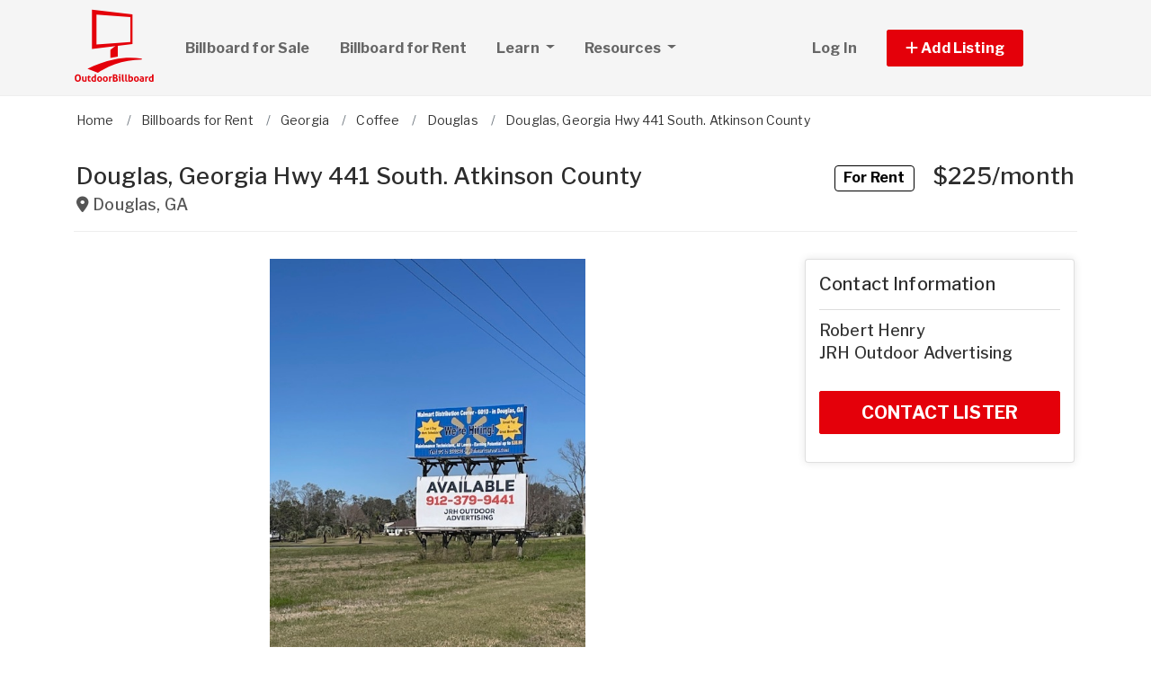

--- FILE ---
content_type: text/html; charset=utf-8
request_url: https://www.outdoorbillboard.com/billboards/1644538-douglas-georgia-hwy-441-south-atkinson-county-for-rent-in-douglas-ga
body_size: 9563
content:
<!DOCTYPE html PUBLIC "-//W3C//DTD HTML 4.01//EN" "http://www.w3.org/TR/html4/strict.dtd">
<html lang='en' xml:lang='en' xmlns='http://www.w3.org/1999/xhtml'>
<head>
<meta charset='utf-8'>
<meta content='IE=edge' http-equiv='X-UA-Compatible'>
<meta content='width=device-width, initial-scale=1, minimum-scale=1, maximum-scale=5' name='viewport'>
<title>
Douglas, Georgia Hwy 441 South. Atkinson County - billboard for rent in Douglas, GA 1644538
</title>
<meta content='Four-facing billboard near Atkinson County. Long view. Many other billboard locations available in South Georgia including Jesup, Baxley, Waycross, Hazlehurst, Alma, McRae and Pearson- call or email for more information on available site and MAKE MORE MONEY for your business! 912.379.9441 or 912.375.1480 robert@jrhenterprises.com www.jrhoutdooradvertising.com' name='description'>
<meta content='advertising outdoor billboard | creative outdoor advertising | outdoor advertising contract | advertising media outdoor | outdoor advertising media | outdoor billboard advertising | outdoor advertising company | out of home media | advertising outdoor | outdoor advertising | billboard advertising | outdoor media | highway signs | bus shelter | out-of-home | billboard ads | interstate billboards' name='keywords'>
<meta name="csrf-param" content="authenticity_token" />
<meta name="csrf-token" content="Hjg1ZEzU3ACp_9ryxLAjEY-oIVhY2XrTktNgHi5RJXGVO9klOKk8Yxhklyej7Z_PNen5ouyZpNlRTQnm9R5Dnw" />
<meta content='index,follow' name='robots'>
<meta content='2026 NicheInvestments LLC' http-equiv='copyright'>
<meta content='text/html;charset=utf-8' http-equiv='content-type'>
<meta content='en-us' http-equiv='content-language'>
<meta content='ubpsjhoxh90dz3qkca8kvodrbci31n' name='facebook-domain-verification'>
<!-- link rel -->
<link href='https://www.outdoorbillboard.com/billboards/1644538-douglas-georgia-hwy-441-south-atkinson-county-for-rent-in-douglas-ga' rel='canonical'>

<link href='https://www.outdoorbillboard.com/images/ob/favicon.ico' rel='icon' type='image/x-icon'>
<link href='https://fonts.googleapis.com' rel='preconnect'>
<link href='https://fonts.gstatic.com' rel='preconnect'>
<link href='https://browser.sentry-cdn.com' rel='preconnect'>
<link href='https://cdn.jsdelivr.net' rel='preconnect'>
<link href='https://kit.fontawesome.com' rel='preconnect'>
<link href='https://pagead2.googlesyndication.com' rel='dns-prefetch'>
<link href='https://www.googletagmanager.com' rel='dns-prefetch'>
<link as='style' crossorigin='anonymous' href='https://fonts.googleapis.com/css2?family=Libre+Franklin:wght@100;200;300;400;500;600;700&amp;display=swap' onload='this.onload=null;this.rel=&#39;stylesheet&#39;' rel='preload'>
<noscript>
<link crossorigin='anonymous' href='https://fonts.googleapis.com/css2?family=Libre+Franklin:wght@100;200;300;400;500;600;700&amp;display=swap' rel='stylesheet'>
</noscript>
<link as='style' crossorigin='anonymous' href='https://kit.fontawesome.com/c79e565acd.css' onload='this.onload=null;this.rel=&#39;stylesheet&#39;' rel='preload'>
<noscript>
<link crossorigin='anonymous' href='https://kit.fontawesome.com/c79e565acd.css' rel='stylesheet'>
</noscript>
<link rel="stylesheet" href="/assets/application-d6a1f84dd3256255e88154a9963d50134cefd8383b3c474f7e44c4a30fd20ba1.css" />
<link rel="stylesheet" href="/assets/v3/site_ob/theme-153876f59ff05015617627572d85074e1a8304da1e916aaae2c19cb35e0eb2a9.css" />
<script crossorigin='anonymous' defer integrity='sha384-IQsoLXl5PILFhosVNubq5LC7Qb9DXgDA9i+tQ8Zj3iwWAwPtgFTxbJ8NT4GN1R8p' src='https://cdn.jsdelivr.net/npm/@popperjs/core@2.9.2/dist/umd/popper.min.js'></script>
<script crossorigin='anonymous' defer integrity='sha384-cVKIPhGWiC2Al4u+LWgxfKTRIcfu0JTxR+EQDz/bgldoEyl4H0zUF0QKbrJ0EcQF' src='https://cdn.jsdelivr.net/npm/bootstrap@5.0.2/dist/js/bootstrap.min.js'></script>
<script defer src='https://cdn.jsdelivr.net/npm/alpinejs@3.14.9/dist/cdn.min.js'></script>
<script src="/assets/application-b0d179100408af12c6bc8e04da813f88d5314f78827fb28f7658e937f4a28a7e.js"></script>
<script src="/assets/v3/site_ob/theme-ce5d1840c8db5823521775250205e22794f9fa7654367a3b9976adca4936cb07.js"></script>
<!-- # Page level AdSense code - this enables auto ads (anchor ads, vignet ads, etc) ---------- -->
<script async src='https://pagead2.googlesyndication.com/pagead/js/adsbygoogle.js'></script>
<script>
  adsbygoogle = window.adsbygoogle || []
</script>

  <!-- Google tag (gtag.js) -->
  <script async src="https://www.googletagmanager.com/gtag/js?id=G-NL23F65WDF"></script>
  <script>
    window.dataLayer = window.dataLayer || [];
    function gtag(){dataLayer.push(arguments);}
    gtag('js', new Date());

    gtag('config', 'G-NL23F65WDF');


      let pageViewProperties = {};

        pageViewProperties['page_location'] = '/billboards/show';

        pageViewProperties['tag'] = 'Billboard/rent';


      gtag('event', 'page_view', pageViewProperties);




  </script>



  <script type="text/javascript">

    try{
      window.google_analytics_uacct = "UA-488542-1";
      var _gaq = _gaq || [];
      _gaq.push(['_setAccount', 'UA-488542-1']);

        _gaq.push(['_setCustomVar', 1, 'Tag', "Billboard/rent", 3]);


        _gaq.push(['_trackPageview', '/billboards/show']);






    } catch(err) {

    }
  </script>


  <script type="text/javascript">
    (function() {
      var ga = document.createElement('script'); ga.type = 'text/javascript'; ga.async = true;
      ga.src = ('https:' == document.location.protocol ? 'https://ssl' : 'http://www') + '.google-analytics.com/ga.js';
      var s = document.getElementsByTagName('script')[0]; s.parentNode.insertBefore(ga, s);
    })();
  </script>


<script type="text/javascript">
  piAId = '970523';
  piCId = '1060';
  piHostname = 'pi.pardot.com';
  
  (function() {
    function async_load(){
      var s = document.createElement('script'); s.type = 'text/javascript'; s.async = true;
      s.src = ('https:' == document.location.protocol ? 'https://pi' : 'http://cdn') + '.pardot.com/pd.js';
      var c = document.getElementsByTagName('script')[0]; c.parentNode.insertBefore(s, c);
    }
    if(window.attachEvent) { window.attachEvent('onload', async_load); }
    else { window.addEventListener('load', async_load, false); }
  })();
</script>

<script>
  // Configure sentryOnLoad before adding the Loader Script
  window.sentryOnLoad = function () {
    Sentry.init({
      dsn: 'https://7eced880cb80ebb6bd64124f27a4817c@o4508967995244544.ingest.us.sentry.io/4508968147156992',
      environment: 'production',
      release: 'v384',
      initialScope: {
        user: {
          id: '',
          email: ''
        },
      },
      sampleRate: 0.1,
      tracesSampleRate: 0.1,
      ignoreErrors: [
        'Script error.',
        'Script error',
        'SecurityError',
        'NetworkError',
        'NS_ERROR_FAILURE',
        'ResizeObserver loop limit exceeded',
        'TypeError',
        'ReferenceError',
        'DOMException',
        'fb_xd_fragment',

        'Failed to fetch',
        
        'Uncaught SyntaxError: Unexpected identifier \'content\'',
        'null is not an object (evaluating \'this._map._latLngToNewLayerPoint\')',
        'Failed to execute \'observe\' on \'MutationObserver\': parameter 1 is not of type \'Node\'.',
        'Cannot read properties of undefined (reading \'style\')',
        'ibFindAllVideos is not defined',
        'Event `ErrorEvent` captured as exception with message `Script error.`'
      ],
      denyUrls: [
        /google-analytics\.com/,
        /googlesyndication\.com/,
        /googletagmanager\.com/,
        /doubleclick\.net/,
        /adtrafficquality\.google/,
        /fundingchoicesmessages\.google\.com/,
        /adservice\.google\.com/,        
        /adservice\.google\.com/,
        /adservetx\.media\.net/       
      ]
  });
}
</script>

<script
  src="https://js.sentry-cdn.com/7eced880cb80ebb6bd64124f27a4817c.min.js"
  crossorigin="anonymous"
  defer
></script>

<script type='application/ld+json'>
{"@context":"http://schema.org","@type":"WebSite","url":"https://www.outdoorbillboard.com"}
</script>

<script async src='https://securepubads.g.doubleclick.net/tag/js/gpt.js'></script>
<script>
  window.googletag = window.googletag || {cmd: []};
  googletag.cmd.push(function() {
    googletag.enableServices();
  });
</script>

<script src="/assets/turboModal-50aa4171f15666c61416b2e2b341cd269b6f37286086fd152da16cf400bea5e2.js"></script>
<script src="/assets/imageSwiper-cff81d41df4ab0ea47a9468fd1257c2ec699337d5db5311a8b5a02cb4bf3db8e.js"></script>
<script src="/assets/mapCanvas-240cb526435e41c3576d64a652935bf24237c0fe10612fd7cf2e37f7361fe064.js"></script>

<meta content='Douglas, Georgia Hwy 441 South. Atkinson County - billboard for rent in Douglas, GA 1644538' property='og:title'>

<meta content='https://d1vz9u29ljbvc9.cloudfront.net/b3/b374/b374b9b1-03d8-42ff-a1e4-dd5c28e510e7.jpg' property='og:image'>
<meta content='image/jpeg' property='og:image:type'>
<link href='https://d1vz9u29ljbvc9.cloudfront.net/b3/b374/b374b9b1-03d8-42ff-a1e4-dd5c28e510e7.jpg' rel='image_src'>
<meta content='website' property='og:type'>


<meta content='Four-facing billboard near Atkinson County. Long view. Many other billboard locations available in South Georgia including Jesup, Baxley, Waycross, Hazlehurst, Alma, McRae and Pearson- call or email for more information on available site and MAKE MORE MONEY for your business! 912.379.9441 or 912.375.1480 robert@jrhenterprises.com www.jrhoutdooradvertising.com' property='og:description'>
<meta content='https://www.outdoorbillboard.com/billboards/1644538-douglas-georgia-hwy-441-south-atkinson-county-for-rent-in-douglas-ga' property='og:url'>
</head>

<body>
<div id='main'>
<nav :class='{&quot;mobile&quot;: expanded}' class='navbar navbar-expand-lg navbar-dark' id='menu' x-data='{ expanded: false }'>
<div class='container'>
<a class='navbar-brand' href='/'>
<img width="90" class="" alt="OutdoorBillboard.com logo" src="/assets/logo/ob-ded795438130b887338f66a79b2b41081f02709cc6e3bbdcf20b5245087cd351.svg" />
</a>
<button @click='expanded = !expanded' aria-controls='menu-content' aria-expanded='false' aria-label='Toggle navigation' class='navbar-toggler' data-bs-target='#menu-content' data-bs-toggle='collapse' data-target='#menu-content' data-toggle='collapse' type='button'>
<span class='navbar-toggler-icon'></span>
</button>
<div class='collapse navbar-collapse' id='menu-content'>
<ul class='navbar-nav mr-auto me-auto'>
<li class='nav-item'>
<a class='nav-link' href='/billboards-for-sale'>
Billboard for Sale
</a>
</li>
<li class='nav-item'>
<a class='nav-link' href='/billboards-for-rent'>
Billboard for Rent
</a>
</li>
<li class='nav-item dropdown'>
<a aria-expanded='false' aria-haspopup='true' class='nav-link dropdown-toggle' data-bs-toggle='dropdown' data-toggle='dropdown' href='#' role='button'>
Learn
<span class='sr-only'>(current)</span>
</a>
<div class='dropdown-menu'>
<div class='container'>
<div class='row justify-content-md-center'>
<ul class='list-unstyled'>
<li>
<a class='dropdown-item' href='/articles/'>
News and Articles
</a>
</li>
<li>
<a class='dropdown-item' href='https://www.obuniversity.com/outdoor-billboard-investing-books-and-courses.php' target='_blank'>
Books & Courses
</a>
</li>
</ul>
</div>
</div>
</div>
</li>
<li class='nav-item dropdown megamenu'>
<a aria-expanded='false' aria-haspopup='true' class='nav-link dropdown-toggle' data-bs-toggle='dropdown' data-toggle='dropdown' href='#' role='button'>
Resources
</a>
<div class='dropdown-menu'>
<div class='container'>
<div class='justify-content-md-center'>
<div class='row'>
<div class='col-md-6 col-lg-4'>
<ul class='list-unstyled'>
<li class='title'>Industry Services</li>
<li>
<a href='/outdoor-billboard-companies/states'>
Outdoor Advertising Directory
</a>
</li>
<li>
<a href='/billboard-and-media-management'>
Billboard Media Management
</a>
</li>
<li>
<a href='/outdoor-advertising-agencies'>
Outdoor Advertising Agencies
</a>
</li>
<li>
<a href='/billboard-financing'>
Billboard Financing
</a>
</li>
<li>
<a href='/billboard-vinyl-printing-and-design'>
Billboard Printing and Design
</a>
</li>
<li>
<a href='/outdoor-advertisement-software'>
Outdoor Advertisement Software
</a>
</li>
<li>
<a href='/outdoor-advertisement-insurance'>
Billboard Insurance
</a>
</li>
<li>
<a href='/other-billboard-products-and-services'>
Other Products and Services
</a>
</li>
</ul>
</div>
<div class='col-md-6 col-lg-4'>
<ul class='list-unstyled'>
<li class='title'>Classifieds</li>
<li>
<a href='/billboard-help-wanted'>
Help Wanted
</a>
</li>
<li>
<a href='/billboard-job-wanted'>
Work Wanted & Resumes
</a>
</li>
<li>
<a href='/billboard-wanted-for-rent'>
Billboards Wanted for Rent
</a>
</li>
<li>
<a href='/billboard-wanted-for-sale'>
Billboards Wanted for Sale
</a>
</li>
<li>
<a href='/land-and-property-for-billboard'>
Lands and Properties for Billboard
</a>
</li>
<li>
<a href='/billboard-financing-or-investors-wanted'>
Seeking Financing or Investors
</a>
</li>
</ul>
</div>
<div class='col-md-6 col-lg-4'>
<ul class='list-unstyled'>
<li class='title'>Products and Maintenance</li>
<li>
<a href='/billboard-structures'>
Billboard Structures
</a>
</li>
<li>
<a href='/printing-equipment-and-supplies'>
Printing Equipment and Supplies
</a>
</li>
<li>
<a href='/digital-and-led-billboard-manufacturers'>
Digital & LED Billboard Makers
</a>
</li>
<li>
<a href='/mobile-billboard-manufacturers'>
Mobile Billboard Manufacturers
</a>
</li>
<li>
<a href='/outdoor-advertisement-installers'>
Outdoor Advertisement Installers
</a>
</li>
<li>
<a href='/billboard-lighting-and-electrical'>
Billboard Lighting and Electrical
</a>
</li>
<li>
<a href='/cranes-and-bucket-trucks'>
Cranes and Bucket Trucks
</a>
</li>
<li>
<a href='/vinyl-and-adhesive-suppliers'>
Vinyl and Adhesives
</a>
</li>
</ul>
</div>
</div>

</div>
</div>
</div>
</li>
</ul>
<ul class='navbar-nav ml-auto ms-auto'>
<li class='nav-item'>
<a class='nav-link text-nowrap' href='/user/login'>
Log In
</a>
</li>

<li class='nav-item dropdown' style='width: 230px'>
<a aria-expanded='false' aria-haspopup='true' class='nav-link nav-btn' data-bs-toggle='dropdown' data-toggle='dropdown' href='#' role='button'>
<span>
<i aria-hidden='true' class='fas fa-plus' id='dropdownMenuButton'></i>
Add Listing
</span>
</a>
<div aria-labelledby='dropdownMenuButton' class='dropdown-menu'>
<a class='dropdown-item' href='/list-billboard-for-rent'>List Billboard for Rent</a>
<a class='dropdown-item' href='/sell-billboard'>List Billboard for Sale</a>
<a class='dropdown-item' href='/advertise'>Other</a>
</div>
</li>

</ul>
</div>
</div>
</nav>

<div class='container'>
<div id='breadcrumb_wrapper'>
<ul class='list-inline' itemscope itemtype='https://schema.org/BreadcrumbList'>
<li class='list-inline-item' itemprop='itemListElement' itemscope itemtype='https://schema.org/ListItem'>
<a itemprop="item" data-turbo="false" href="https://www.outdoorbillboard.com/"><span itemprop='name'>Home</span>
</a><meta content='1' itemprop='position'>
</li>
<li class='list-inline-item' itemprop='itemListElement' itemscope itemtype='https://schema.org/ListItem'>
<a itemprop="item" data-turbo="false" href="https://www.outdoorbillboard.com/billboards-for-rent"><span itemprop='name'>Billboards for Rent</span>
</a><meta content='2' itemprop='position'>
</li>
<li class='list-inline-item' itemprop='itemListElement' itemscope itemtype='https://schema.org/ListItem'>
<a itemprop="item" data-turbo="false" href="https://www.outdoorbillboard.com/billboards-for-rent/georgia/all"><span itemprop='name'>Georgia</span>
</a><meta content='3' itemprop='position'>
</li>
<li class='list-inline-item' itemprop='itemListElement' itemscope itemtype='https://schema.org/ListItem'>
<a itemprop="item" data-turbo="false" href="https://www.outdoorbillboard.com/billboards-for-rent/georgia/coffee-county"><span itemprop='name'>Coffee</span>
</a><meta content='4' itemprop='position'>
</li>
<li class='list-inline-item' itemprop='itemListElement' itemscope itemtype='https://schema.org/ListItem'>
<a itemprop="item" data-turbo="false" href="https://www.outdoorbillboard.com/billboards-for-rent/georgia/douglas"><span itemprop='name'>Douglas</span>
</a><meta content='5' itemprop='position'>
</li>
<li class='list-inline-item' itemprop='itemListElement' itemscope itemtype='https://schema.org/ListItem'>
<a itemprop="item" data-turbo="false" href="https://www.outdoorbillboard.com/billboards/1644538-douglas-georgia-hwy-441-south-atkinson-county-for-rent-in-douglas-ga"><span itemprop='name'>Douglas, Georgia Hwy 441 South. Atkinson County</span>
</a><meta content='6' itemprop='position'>
</li>
</ul>
</div>




<div itemref='md_name md_location md_description md_photo' itemscope='' itemtype='http://schema.org/Place'>
<meta content='https://www.outdoorbillboard.com/billboards/1644538-douglas-georgia-hwy-441-south-atkinson-county-for-rent-in-douglas-ga' itemprop='url'>
</div>
<div class='page-header bordered mb0'>
<div class='row'>
<div class='col-fluid'>
<h1 id='md_name' itemprop='name'>
Douglas, Georgia Hwy 441 South. Atkinson County
<small class='address'>
<i class='fas fa-map-marker-alt'></i>
<span id='md_location' itemprop='address' itemscope itemtype='http://schema.org/PostalAddress'><span itemprop='addressLocality'>Douglas</span>, <span itemprop='addressRegion'>GA</span><meta itemprop='addressCountry' content='US'></meta></span>
      <span itemprop="geo" itemscope itemtype="http://schema.org/GeoCoordinates">
        <meta itemprop="longitude" content="-82.8498654"></meta>
        <meta itemprop="latitude" content="31.5088073"></meta>
      </span>

</small>
</h1>
</div>
<div class='col-fixed text-right text-end'>
<h1>
<span class='label label-bordered'>For Rent</span>
&nbsp;
&nbsp;
$225/month
</h1>
</div>
</div>
<div class='d-none my-3' x-data='turboModal'>
<turbo-frame id="contact_title"><div class='d-grid'>
<a class='btn btn-lg btn-primary btn-block' data-turbo data-turbo-frame='modal' href='/properties/1644538/messages/new' rel='nofollow'>
CONTACT LISTER
</a>
</div>
</turbo-frame></div>
</div>

<div class='item-single show_a' id='content'>
<div class='row justify-content-md-center'>
<div class='col-fluid'>
<div>
<div x-data='imageSwiper({})'>
<div class='swiper mb-3 version-a' style='--swiper-navigation-size: 36px;' x-ref='main'>
<div class='swiper-wrapper'>
<div class='swiper-slide'>
<div class='swiper-image-wrapper'>
<img alt="Photo 1" id="md_photo" class="swiper-image" role="button" srcset="https://d1vz9u29ljbvc9.cloudfront.net/b3/b374/b374b9b1-03d8-42ff-a1e4-dd5c28e510e7_100.jpg 100w, https://d1vz9u29ljbvc9.cloudfront.net/b3/b374/b374b9b1-03d8-42ff-a1e4-dd5c28e510e7_180.jpg 180w, https://d1vz9u29ljbvc9.cloudfront.net/b3/b374/b374b9b1-03d8-42ff-a1e4-dd5c28e510e7_350.jpg 350w, https://d1vz9u29ljbvc9.cloudfront.net/b3/b374/b374b9b1-03d8-42ff-a1e4-dd5c28e510e7.jpg 1000w" sizes="(max-width: 100px) 100px, (min-width: 101px) and (max-width: 180px) 180px, (min-width: 181px) and (max-width: 350px) 350px, 1000px" fetchpriority="high" src="https://d1vz9u29ljbvc9.cloudfront.net/b3/b374/b374b9b1-03d8-42ff-a1e4-dd5c28e510e7.jpg" />
</div>
<div class='swiper-lazy-preloader d-none'></div>
</div>
</div>
<div class='swiper-button-next'></div>
<div class='swiper-button-prev'></div>
</div>
<div class='swiper mb-2' x-ref='thumbs'>
<div class='swiper-wrapper'>
<div class='swiper-slide'>
<img alt="Photo 1" role="button" src="https://d1vz9u29ljbvc9.cloudfront.net/b3/b374/b374b9b1-03d8-42ff-a1e4-dd5c28e510e7_100.jpg" />
<div class='swiper-lazy-preloader d-none'></div>
</div>
</div>
</div>
</div>

<div class='mb-4'>
<!-- NI Responsive Top -->
<ins class="adsbygoogle"
     style="display:block"
     data-ad-client="ca-pub-3255771619720708"
     data-ad-slot="2412159789"
     data-ad-format="horizontal"></ins>
<script>
  adsbygoogle.push({});
</script>
</div>
<div>
<a id='contact_area' style='display: block; position: relative; top: -100px; visibility: hidden'></a>
<h1 class='h3 headline'>Contact Information</h1>
<div class='row'>
<div class='col-sm-6'>
<h2 class='h5 media-heading'>
<a href='http://www.jrhoutdooradvertising.com' rel='nofollow' target='_blank'>Robert Henry</a>
<div class='mb-1'>
<div>
<a href='http://www.jrhoutdooradvertising.com' rel='nofollow' target='_blank'>JRH Outdoor Advertising</a>
</div>
</div>
</h2>

</div>
<div class='col-sm-6'>
<div class='my-3' x-data='turboModal'>
<turbo-frame id="contact_main_col_regular"><div class='d-grid'>
<a class='btn btn-lg btn-primary btn-block' data-turbo data-turbo-frame='modal' href='/properties/1644538/messages/new' rel='nofollow'>
CONTACT LISTER
</a>
</div>
</turbo-frame></div>
<div class='mb-4' x-data='turboModal'>
<div class='row mb-2'>
<div class='col'>
<div class='btn-group btn-group-justified' role='group' style='display: flex;'>
<turbo-frame id="share_property"><span data-bs-toggle='tooltip' data-toggle='tooltip' title='Email to Friend'>
<a class='btn btn-light' data-turbo data-turbo-frame='modal' href='/properties/1644538-douglas-georgia-hwy-441-south-atkinson-county-for-rent-in-douglas-ga/forwards/new' rel='nofollow'>
<i aria-hidden='true' class='fas fa-share-alt'></i>
Share
</a>
</span>
</turbo-frame>
</div>
</div>
</div>
<div class='row mb-2'>
<div class='col'>
<a class='btn btn-facebook' href='https://www.facebook.com/sharer/sharer.php?u=https://www.outdoorbillboard.com/billboards/1644538-douglas-georgia-hwy-441-south-atkinson-county-for-rent-in-douglas-ga' rel='noopener noreferrer' target='_blank'>
<i aria-hidden='true' class='fab fa-facebook'></i>
Share
</a>
</div>
</div>
<div class='row'>
<div class='col'>
<a class='twitter-share-button' data-show-count='false' data-size='large' href='/billboards/1644538-douglas-georgia-hwy-441-south-atkinson-county-for-rent-in-douglas-ga'>
Tweet
</a>
<script async charset='utf-8' src='https://platform.twitter.com/widgets.js'></script>
</div>
</div>
</div>

</div>
</div>

<h1 class='h3 headline'>Billboard Details</h1>
<ul class='feature-list'>
<li>
<strong>
Rent:
</strong>
$225/month
</li>
<li>
<strong>Media Type:</strong>
<span>Billboard</span>
</li>
<li>
<strong>View:</strong>
<span>Northbound left-hand read, Southbound right-hand read</span>
</li>
<li>
<strong>Visibility:</strong>
<span>North and South</span>
</li>
<li>
<strong>Ad Size:</strong>
<span>10 ft x 24 ft</span>
</li>


<li>
<strong>Listing ID:</strong>
1644538
</li>

<li>
<strong>Posted On:</strong>
Apr 14, 2022
</li>
<li>
<strong>Updated On:</strong>
Feb 28, 2025
</li>
</ul>

<!-- ad ----------------------------------- -->
<div class='mt-5'>
<div class='d-xl-none'>
<div class='margin-h-center' id='google_ad_1769225388' style='width:336px; height:280px'></div>
<script>
  googletag.cmd.push(function() {
    var pubads = googletag.pubads();
    pubads.setTargeting('site', 'ob');
    pubads.setTargeting('path', '/billboards/show');
    pubads.setTargeting('pos', 'main_1');
    googletag.defineSlot('/11704367/V3_Large_Rectangle//main_1', [336, 280], 'google_ad_1769225388').addService(pubads);
    googletag.display('google_ad_1769225388');
  });
</script>


</div>
<div class='d-none d-xl-block'>
<div class='margin-h-center' id='google_ad_1769225389' style='width:728px; height:90px'></div>
<script>
  googletag.cmd.push(function() {
    var pubads = googletag.pubads();
    pubads.setTargeting('site', 'ob');
    pubads.setTargeting('path', '/billboards/show');
    pubads.setTargeting('pos', 'main_1');
    googletag.defineSlot('/11704367/V3_Leaderboard/main_1', [728, 90], 'google_ad_1769225389').addService(pubads);
    googletag.display('google_ad_1769225389');
  });
</script>


</div>
</div>
<!-- description --------------------- -->
<div class='item-description'>
<h1 class='h3 headline'>Description</h1>
<div id='md_description' itemprop='description'>
<p>Four-facing billboard near Atkinson County. Long view. </p>

<p>Many other billboard locations available in South Georgia including Jesup, Baxley, Waycross, Hazlehurst, Alma, McRae and Pearson- call or email for more information on available site and MAKE MORE MONEY for your business! 912.379.9441 or 912.375.1480 <a href="mailto:robert@jrhenterprises.com" rel="nofollow" target="_blank">robert@jrhenterprises.com</a>
<br><a href="http://www.jrhoutdooradvertising.com" rel="nofollow" target="_blank">www.jrhoutdooradvertising.com</a></p>
</div>
</div>
<!-- loc description --------------------- -->

<div class='mt-5'>
<div class='row mb-2'>
<div class='col-sm-8 col-md-12 col-lg-8 mb-3'>
Need a print for your billboard? Request quotes from billboard printing and design.
</div>
<div class='col-sm-4 col-md-12 col-lg-4 mb-3 text-right text-end'>
<a class='btn btn-primary' href='/billboard-vinyl-printing-and-design/'>
Printing And Design
</a>
</div>
</div>

</div>



</div>
</div>
</div>
<div class='col-fixed'>
<div class='mt-4 d-md-none'></div>
<div class='position-sticky sidebar-right' id='sidebar' style='top: 30px;'>
<div class='sidebar_inner'>
<div class='card shadow'>
<h1 class='h5 subheadline mt-0 mb-0'>Contact Information</h1>
<div class='alert alert-success d-none' id='flash-info'></div>
<h2 class='h5 media-heading'>
<a href='http://www.jrhoutdooradvertising.com' rel='nofollow' target='_blank'>Robert Henry</a>
<div class='mb-1'>
<div>
<a href='http://www.jrhoutdooradvertising.com' rel='nofollow' target='_blank'>JRH Outdoor Advertising</a>
</div>
</div>
</h2>

<div class='my-3' x-data='turboModal'>
<turbo-frame id="contact_sidebar_regular"><div class='d-grid'>
<a class='btn btn-lg btn-primary btn-block' data-turbo data-turbo-frame='modal' href='/properties/1644538/messages/new' rel='nofollow'>
CONTACT LISTER
</a>
</div>
</turbo-frame></div>
</div>

<div class='ad d-md-none d-lg-block'>
<div class='margin-h-center' id='google_ad_1769225390' style='width:300px; height:250px'></div>
<script>
  googletag.cmd.push(function() {
    var pubads = googletag.pubads();
    pubads.setTargeting('site', 'ob');
    pubads.setTargeting('path', '/billboards/show');
    pubads.setTargeting('pos', 'sidebar_1');
    googletag.defineSlot('/11704367/V3_Medium_Rectangle//sidebar_1', [300, 250], 'google_ad_1769225390').addService(pubads);
    googletag.display('google_ad_1769225390');
  });
</script>


</div>
<div class='ad d-none d-md-block d-lg-none'>
<div class='margin-h-center' id='google_ad_1769225391' style='width:250px; height:250px'></div>
<script>
  googletag.cmd.push(function() {
    var pubads = googletag.pubads();
    pubads.setTargeting('site', 'ob');
    pubads.setTargeting('path', '/billboards/show');
    pubads.setTargeting('pos', 'sidebar_1');
    googletag.defineSlot('/11704367/V3_Square//sidebar_1', [250, 250], 'google_ad_1769225391').addService(pubads);
    googletag.display('google_ad_1769225391');
  });
</script>


</div>
<div class='mb-4' x-data='turboModal'>
<div class='row mb-2'>
<div class='col'>
<div class='btn-group btn-group-justified' role='group' style='display: flex;'>
<turbo-frame id="share_property"><span data-bs-toggle='tooltip' data-toggle='tooltip' title='Email to Friend'>
<a class='btn btn-light' data-turbo data-turbo-frame='modal' href='/properties/1644538-douglas-georgia-hwy-441-south-atkinson-county-for-rent-in-douglas-ga/forwards/new' rel='nofollow'>
<i aria-hidden='true' class='fas fa-share-alt'></i>
Share
</a>
</span>
</turbo-frame>
</div>
</div>
</div>
<div class='row mb-2'>
<div class='col'>
<a class='btn btn-facebook' href='https://www.facebook.com/sharer/sharer.php?u=https://www.outdoorbillboard.com/billboards/1644538-douglas-georgia-hwy-441-south-atkinson-county-for-rent-in-douglas-ga' rel='noopener noreferrer' target='_blank'>
<i aria-hidden='true' class='fab fa-facebook'></i>
Share
</a>
</div>
</div>
<div class='row'>
<div class='col'>
<a class='twitter-share-button' data-show-count='false' data-size='large' href='/billboards/1644538-douglas-georgia-hwy-441-south-atkinson-county-for-rent-in-douglas-ga'>
Tweet
</a>
<script async charset='utf-8' src='https://platform.twitter.com/widgets.js'></script>
</div>
</div>
</div>

</div>
</div>

</div>
</div>
<div class='mt-4' id='map-wrapper'>
<div x-data='mapCanvas(&#39;https://dvk2fd11lkh16.cloudfront.net/maps/streets/{z}/{x}/{y}@2x.png?key=jgMzkiSLEVEhni0cr5oK&#39;, &#39;&lt;a href=&quot;https://www.openstreetmap.org/copyright&quot; target=&quot;_blank&quot;&gt;© OpenStreetMap&lt;/a&gt;&#39;, 31.5088073, -82.8498654, &#39;&#39;)'>
<div class='map' id='map_canvas'></div>
<div class='txt_sm1' id='map_status' x-ref='mapStatus'></div>
</div>

</div>



<!-- tags --------------------- -->



<h1 class='h3 headline'>
<a href="/billboards-for-rent/user/9255623-jrh-outdoor-advertising-robert-henry">Other Listings by Robert Henry <i class='fas fa-angle-right'></i></a>
</h1>
<div class='row'>
<div class='col-fixed for-ad ad mb-5'>
<div class='d-none d-md-block'>
<div class='margin-h-center' id='google_ad_1769225392' style='width:300px; height:250px'></div>
<script>
  googletag.cmd.push(function() {
    var pubads = googletag.pubads();
    pubads.setTargeting('site', 'ob');
    pubads.setTargeting('path', '/billboards/show');
    pubads.setTargeting('pos', 'carousel_1');
    googletag.defineSlot('/11704367/V3_Medium_Rectangle//carousel_1', [300, 250], 'google_ad_1769225392').addService(pubads);
    googletag.display('google_ad_1769225392');
  });
</script>


</div>
<div class='d-md-none'>
<div class='margin-h-center' id='google_ad_1769225393' style='width:336px; height:280px'></div>
<script>
  googletag.cmd.push(function() {
    var pubads = googletag.pubads();
    pubads.setTargeting('site', 'ob');
    pubads.setTargeting('path', '/billboards/show');
    pubads.setTargeting('pos', 'carousel_1');
    googletag.defineSlot('/11704367/V3_Large_Rectangle//carousel_1', [336, 280], 'google_ad_1769225393').addService(pubads);
    googletag.display('google_ad_1769225393');
  });
</script>


</div>
</div>
<div class='col-fluid for-ad'>
<div class='lunchbox' id='user_properties'>
<div class='swiper' x-data='imageSwiper({&quot;avoidLightbox&quot;:true,&quot;slidesPerView&quot;:1,&quot;breakpoints&quot;:{&quot;1200&quot;:{&quot;slidesPerView&quot;:3},&quot;900&quot;:{&quot;slidesPerView&quot;:2}}})'>
<div class='swiper-wrapper'>
<div class='swiper-slide'>
<div class='item-listing grid'>
<div class='item'>
<div class='item-image'>
<a data-turbo="false" href="/billboards/5992527-baxley-ga-us1-north-for-rent-in-baxley-ga"><img class="img-fluid" alt="Thumbnail of billboard" fetchpriority="high" loading="eager" width="100" height="100" src="https://d1vz9u29ljbvc9.cloudfront.net/d6/d649/d64973c1-1b83-40f2-b73c-4b3198aa32f4_350.jpg" />
<div class='item-meta'>
<div class='item-price'>
$295/month
</div>
</div>
<div class='item-badges'>
</div>
</a></div>
<div class='item-info'>
<div class='item-title-box'>
<a class="item-title" data-turbo="false" href="/billboards/5992527-baxley-ga-us1-north-for-rent-in-baxley-ga">Baxley, GA US1 North
</a></div>
<div class='item-location'>
<i class='fas fa-map-marker-alt'></i>
<a data-turbo="false" href="/billboards/5992527-baxley-ga-us1-north-for-rent-in-baxley-ga"><span itemprop='address' itemscope itemtype='http://schema.org/PostalAddress'><span itemprop='streetAddress'>Route 1</span>, <span itemprop='addressLocality'>Baxley</span>, <span itemprop='addressRegion'>GA</span><meta itemprop='addressCountry' content='US'></meta></span>
</a></div>
<div class='item-details-i'>

</div>
</div>
</div>

</div>
</div>
<div class='swiper-slide'>
<div class='item-listing grid'>
<div class='item'>
<div class='item-image'>
<a data-turbo="false" href="/billboards/1644537-waycross-georgia-us1-south-for-rent-in-waycross-ga"><img class="img-fluid" alt="Thumbnail of billboard" fetchpriority="high" loading="eager" width="100" height="100" src="https://d1vz9u29ljbvc9.cloudfront.net/45/4546/45460100-f418-499c-848e-5e405f9ab280_350.jpg" />
<div class='item-meta'>
<div class='item-price'>
$350/month
</div>
</div>
<div class='item-badges'>
<div class='item-badge-right'>For Rent</div>
</div>
</a></div>
<div class='item-info'>
<div class='item-title-box'>
<a class="item-title" data-turbo="false" href="/billboards/1644537-waycross-georgia-us1-south-for-rent-in-waycross-ga">Waycross, Georgia US1 South
</a></div>
<div class='item-location'>
<i class='fas fa-map-marker-alt'></i>
<a data-turbo="false" href="/billboards/1644537-waycross-georgia-us1-south-for-rent-in-waycross-ga"><span itemprop='address' itemscope itemtype='http://schema.org/PostalAddress'><span itemprop='addressLocality'>Waycross</span>, <span itemprop='addressRegion'>GA</span><meta itemprop='addressCountry' content='US'></meta></span>
</a></div>
<div class='item-details-i'>

</div>
</div>
</div>


</div>
</div>
<div class='swiper-slide'>
<div class='item-listing grid'>
<div class='item'>
<div class='item-image'>
<a data-turbo="false" href="/billboards/1644536-hazlehurst-georgia-us-23-for-rent-in-hazlehurst-ga"><img class="img-fluid" alt="Thumbnail of billboard" fetchpriority="high" loading="eager" width="100" height="100" src="https://d1vz9u29ljbvc9.cloudfront.net/ee/ee32/ee3299b6-9c95-4f85-81ca-d1ddf0a0deb0_350.jpg" />
<div class='item-meta'>
<div class='item-price'>
$175/month
</div>
</div>
<div class='item-badges'>
<div class='item-badge-right'>For Rent</div>
</div>
</a></div>
<div class='item-info'>
<div class='item-title-box'>
<a class="item-title" data-turbo="false" href="/billboards/1644536-hazlehurst-georgia-us-23-for-rent-in-hazlehurst-ga">Hazlehurst, Georgia US 23 
</a></div>
<div class='item-location'>
<i class='fas fa-map-marker-alt'></i>
<a data-turbo="false" href="/billboards/1644536-hazlehurst-georgia-us-23-for-rent-in-hazlehurst-ga"><span itemprop='address' itemscope itemtype='http://schema.org/PostalAddress'><span itemprop='addressLocality'>Hazlehurst</span>, <span itemprop='addressRegion'>GA</span> <span itemprop='postalCode'>31539</span><meta itemprop='addressCountry' content='US'></meta></span>
</a></div>
<div class='item-details-i'>

</div>
</div>
</div>


</div>
</div>
<div class='swiper-slide'>
<div class='item-listing grid'>
<div class='item'>
<div class='item-image'>
<a data-turbo="false" href="/billboards/1644041-douglas-hwy-441-south-for-rent-in-douglas-ga"><img class="img-fluid" alt="Thumbnail of billboard" fetchpriority="high" loading="eager" width="100" height="100" src="https://d1vz9u29ljbvc9.cloudfront.net/1d/1dd2/1dd20b61-0c56-4c28-a90d-a9476348b9cc_350.jpg" />
<div class='item-meta'>
<div class='item-price'>
$295/month
</div>
</div>
<div class='item-badges'>
<div class='item-badge-right'>For Rent</div>
</div>
</a></div>
<div class='item-info'>
<div class='item-title-box'>
<a class="item-title" data-turbo="false" href="/billboards/1644041-douglas-hwy-441-south-for-rent-in-douglas-ga">Douglas Hwy 441 South
</a></div>
<div class='item-location'>
<i class='fas fa-map-marker-alt'></i>
<a data-turbo="false" href="/billboards/1644041-douglas-hwy-441-south-for-rent-in-douglas-ga"><span itemprop='address' itemscope itemtype='http://schema.org/PostalAddress'><span itemprop='addressLocality'>Douglas</span>, <span itemprop='addressRegion'>GA</span><meta itemprop='addressCountry' content='US'></meta></span>
</a></div>
<div class='item-details-i'>

</div>
</div>
</div>


</div>
</div>
<div class='swiper-slide'>
<div class='item-listing grid'>
<div class='item'>
<div class='item-image'>
<a data-turbo="false" href="/billboards/1107722-waycross-us-1-north-for-rent-in-waycross-ga"><img class="img-fluid" alt="Thumbnail of billboard" fetchpriority="high" loading="eager" width="100" height="100" src="https://d1vz9u29ljbvc9.cloudfront.net/eb/ebea/ebea03dc-f2f6-43b4-be35-761fc864bfaa_350.jpg" />
<div class='item-meta'>
<div class='item-price'>
$175/month
</div>
</div>
<div class='item-badges'>
<div class='item-badge-right'>For Rent</div>
</div>
</a></div>
<div class='item-info'>
<div class='item-title-box'>
<a class="item-title" data-turbo="false" href="/billboards/1107722-waycross-us-1-north-for-rent-in-waycross-ga">Waycross US 1 North 
</a></div>
<div class='item-location'>
<i class='fas fa-map-marker-alt'></i>
<a data-turbo="false" href="/billboards/1107722-waycross-us-1-north-for-rent-in-waycross-ga"><span itemprop='address' itemscope itemtype='http://schema.org/PostalAddress'><span itemprop='addressLocality'>Waycross</span>, <span itemprop='addressRegion'>GA</span><meta itemprop='addressCountry' content='US'></meta></span>
</a></div>
<div class='item-details-i'>

</div>
</div>
</div>


</div>
</div>
<div class='swiper-slide'>
<div class='item-listing grid'>
<div class='item'>
<div class='item-image'>
<a data-turbo="false" href="/billboards/1107721-waycross-hwy-82-racetrack-for-rent-in-waycross-ga"><img class="img-fluid" alt="Thumbnail of billboard" fetchpriority="high" loading="eager" width="100" height="100" src="https://d1vz9u29ljbvc9.cloudfront.net/a1/a147/a1470638-4de0-46b4-abd4-c78c24f77d82_350.jpg" />
<div class='item-meta'>
<div class='item-price'>
$350/month
</div>
</div>
<div class='item-badges'>
<div class='item-badge-right'>For Rent</div>
</div>
</a></div>
<div class='item-info'>
<div class='item-title-box'>
<a class="item-title" data-turbo="false" href="/billboards/1107721-waycross-hwy-82-racetrack-for-rent-in-waycross-ga">Waycross Hwy 82 Racetrack
</a></div>
<div class='item-location'>
<i class='fas fa-map-marker-alt'></i>
<a data-turbo="false" href="/billboards/1107721-waycross-hwy-82-racetrack-for-rent-in-waycross-ga"><span itemprop='address' itemscope itemtype='http://schema.org/PostalAddress'><span itemprop='addressLocality'>Waycross</span>, <span itemprop='addressRegion'>GA</span><meta itemprop='addressCountry' content='US'></meta></span>
</a></div>
<div class='item-details-i'>

</div>
</div>
</div>


</div>
</div>
<div class='swiper-slide'>
<div class='item-listing grid'>
<div class='item'>
<div class='item-image'>
<a data-turbo="false" href="/billboards/1107720-baxley-hwy-341-for-rent-in-baxley-ga"><img class="img-fluid" alt="Thumbnail of billboard" fetchpriority="high" loading="eager" width="100" height="100" src="https://d1vz9u29ljbvc9.cloudfront.net/fe/fe34/fe343143-67b3-4e85-b776-dfec6b295246_350.jpg" />
<div class='item-meta'>
<div class='item-price'>
$175/month
</div>
</div>
<div class='item-badges'>
<div class='item-badge-right'>For Rent</div>
</div>
</a></div>
<div class='item-info'>
<div class='item-title-box'>
<a class="item-title" data-turbo="false" href="/billboards/1107720-baxley-hwy-341-for-rent-in-baxley-ga">Baxley Hwy 341
</a></div>
<div class='item-location'>
<i class='fas fa-map-marker-alt'></i>
<a data-turbo="false" href="/billboards/1107720-baxley-hwy-341-for-rent-in-baxley-ga"><span itemprop='address' itemscope itemtype='http://schema.org/PostalAddress'><span itemprop='addressLocality'>Baxley</span>, <span itemprop='addressRegion'>GA</span> <span itemprop='postalCode'>31513</span><meta itemprop='addressCountry' content='US'></meta></span>
</a></div>
<div class='item-details-i'>

</div>
</div>
</div>


</div>
</div>
<div class='swiper-slide'>
<div class='item-listing grid'>
<div class='item'>
<div class='item-image'>
<a data-turbo="false" href="/billboards/1107708-pearson-hwy-441-for-rent-in-pearson-ga"><img class="img-fluid" alt="Thumbnail of billboard" fetchpriority="high" loading="eager" width="100" height="100" src="https://d1vz9u29ljbvc9.cloudfront.net/28/28db/28db1991-3247-4e48-886b-b74c0b959d50_350.jpg" />
<div class='item-meta'>
<div class='item-price'>
$175/month
</div>
</div>
<div class='item-badges'>
<div class='item-badge-right'>For Rent</div>
</div>
</a></div>
<div class='item-info'>
<div class='item-title-box'>
<a class="item-title" data-turbo="false" href="/billboards/1107708-pearson-hwy-441-for-rent-in-pearson-ga">Pearson Hwy 441
</a></div>
<div class='item-location'>
<i class='fas fa-map-marker-alt'></i>
<a data-turbo="false" href="/billboards/1107708-pearson-hwy-441-for-rent-in-pearson-ga"><span itemprop='address' itemscope itemtype='http://schema.org/PostalAddress'><span itemprop='addressLocality'>Pearson</span>, <span itemprop='addressRegion'>GA</span> <span itemprop='postalCode'>31642</span><meta itemprop='addressCountry' content='US'></meta></span>
</a></div>
<div class='item-details-i'>

</div>
</div>
</div>


</div>
</div>
<div class='swiper-slide'>
<div class='item-listing grid'>
<div class='item'>
<div class='item-image'>
<a data-turbo="false" href="/billboards/1107697-alma-hwy-32-for-rent-in-alma-ga"><img class="img-fluid" alt="Thumbnail of billboard" fetchpriority="high" loading="eager" width="100" height="100" src="https://d1vz9u29ljbvc9.cloudfront.net/7c/7c05/7c054834-f44a-4f26-9601-8eb584e78490_350.jpg" />
<div class='item-meta'>
<div class='item-price'>
$195/month
</div>
</div>
<div class='item-badges'>
<div class='item-badge-right'>For Rent</div>
</div>
</a></div>
<div class='item-info'>
<div class='item-title-box'>
<a class="item-title" data-turbo="false" href="/billboards/1107697-alma-hwy-32-for-rent-in-alma-ga">Alma Hwy 32
</a></div>
<div class='item-location'>
<i class='fas fa-map-marker-alt'></i>
<a data-turbo="false" href="/billboards/1107697-alma-hwy-32-for-rent-in-alma-ga"><span itemprop='address' itemscope itemtype='http://schema.org/PostalAddress'><span itemprop='addressLocality'>Alma</span>, <span itemprop='addressRegion'>GA</span> <span itemprop='postalCode'>31510</span><meta itemprop='addressCountry' content='US'></meta></span>
</a></div>
<div class='item-details-i'>

</div>
</div>
</div>


</div>
</div>
</div>
<div class='swiper-button-next'></div>
<div class='swiper-button-prev'></div>
</div>
</div>

</div>
</div>


<h1 class='h3 headline'>Similar Billboards for Rent</h1>
<div class='row'>
<div class='col-fixed for-ad ad mb-5'>
<div class='d-none d-md-block'>
<div class='margin-h-center' id='google_ad_1769225394' style='width:300px; height:250px'></div>
<script>
  googletag.cmd.push(function() {
    var pubads = googletag.pubads();
    pubads.setTargeting('site', 'ob');
    pubads.setTargeting('path', '/billboards/show');
    pubads.setTargeting('pos', 'carousel_2');
    googletag.defineSlot('/11704367/V3_Medium_Rectangle//carousel_2', [300, 250], 'google_ad_1769225394').addService(pubads);
    googletag.display('google_ad_1769225394');
  });
</script>


</div>
<div class='d-md-none'>
<div class='margin-h-center' id='google_ad_1769225395' style='width:336px; height:280px'></div>
<script>
  googletag.cmd.push(function() {
    var pubads = googletag.pubads();
    pubads.setTargeting('site', 'ob');
    pubads.setTargeting('path', '/billboards/show');
    pubads.setTargeting('pos', 'carousel_2');
    googletag.defineSlot('/11704367/V3_Large_Rectangle//carousel_2', [336, 280], 'google_ad_1769225395').addService(pubads);
    googletag.display('google_ad_1769225395');
  });
</script>


</div>
</div>
<div class='col-fluid for-ad'>
<div class='lunchbox' id='similar_properties'>
<div class='swiper' x-data='imageSwiper({&quot;avoidLightbox&quot;:true,&quot;slidesPerView&quot;:1,&quot;breakpoints&quot;:{&quot;1200&quot;:{&quot;slidesPerView&quot;:3},&quot;900&quot;:{&quot;slidesPerView&quot;:2}}})'>
<div class='swiper-wrapper'>
<div class='swiper-slide'>
<div class='item-listing grid'>
<div class='item'>
<div class='item-image'>
<a data-turbo="false" href="/billboards/1644041-douglas-hwy-441-south-for-rent-in-douglas-ga"><img class="img-fluid" alt="Thumbnail of billboard" fetchpriority="high" loading="eager" width="100" height="100" src="https://d1vz9u29ljbvc9.cloudfront.net/1d/1dd2/1dd20b61-0c56-4c28-a90d-a9476348b9cc_350.jpg" />
<div class='item-meta'>
<div class='item-price'>
$295/month
</div>
</div>
<div class='item-badges'>
<div class='item-badge-right'>For Rent</div>
</div>
</a></div>
<div class='item-info'>
<div class='item-title-box'>
<a class="item-title" data-turbo="false" href="/billboards/1644041-douglas-hwy-441-south-for-rent-in-douglas-ga">Douglas Hwy 441 South
</a></div>
<div class='item-location'>
<i class='fas fa-map-marker-alt'></i>
<a data-turbo="false" href="/billboards/1644041-douglas-hwy-441-south-for-rent-in-douglas-ga"><span itemprop='address' itemscope itemtype='http://schema.org/PostalAddress'><span itemprop='addressLocality'>Douglas</span>, <span itemprop='addressRegion'>GA</span><meta itemprop='addressCountry' content='US'></meta></span>
</a></div>
<div class='item-details-i'>

</div>
</div>
</div>


</div>
</div>
<div class='swiper-slide'>
<div class='item-listing grid'>
<div class='item'>
<div class='item-image'>
<a data-turbo="false" href="/billboards/1107708-pearson-hwy-441-for-rent-in-pearson-ga"><img class="img-fluid" alt="Thumbnail of billboard" fetchpriority="high" loading="eager" width="100" height="100" src="https://d1vz9u29ljbvc9.cloudfront.net/28/28db/28db1991-3247-4e48-886b-b74c0b959d50_350.jpg" />
<div class='item-meta'>
<div class='item-price'>
$175/month
</div>
</div>
<div class='item-badges'>
<div class='item-badge-right'>For Rent</div>
</div>
</a></div>
<div class='item-info'>
<div class='item-title-box'>
<a class="item-title" data-turbo="false" href="/billboards/1107708-pearson-hwy-441-for-rent-in-pearson-ga">Pearson Hwy 441
</a></div>
<div class='item-location'>
<i class='fas fa-map-marker-alt'></i>
<a data-turbo="false" href="/billboards/1107708-pearson-hwy-441-for-rent-in-pearson-ga"><span itemprop='address' itemscope itemtype='http://schema.org/PostalAddress'><span itemprop='addressLocality'>Pearson</span>, <span itemprop='addressRegion'>GA</span> <span itemprop='postalCode'>31642</span><meta itemprop='addressCountry' content='US'></meta></span>
</a></div>
<div class='item-details-i'>

</div>
</div>
</div>


</div>
</div>
<div class='swiper-slide'>
<div class='item-listing grid'>
<div class='item'>
<div class='item-image'>
<a data-turbo="false" href="/billboards/1107697-alma-hwy-32-for-rent-in-alma-ga"><img class="img-fluid" alt="Thumbnail of billboard" fetchpriority="high" loading="eager" width="100" height="100" src="https://d1vz9u29ljbvc9.cloudfront.net/7c/7c05/7c054834-f44a-4f26-9601-8eb584e78490_350.jpg" />
<div class='item-meta'>
<div class='item-price'>
$195/month
</div>
</div>
<div class='item-badges'>
<div class='item-badge-right'>For Rent</div>
</div>
</a></div>
<div class='item-info'>
<div class='item-title-box'>
<a class="item-title" data-turbo="false" href="/billboards/1107697-alma-hwy-32-for-rent-in-alma-ga">Alma Hwy 32
</a></div>
<div class='item-location'>
<i class='fas fa-map-marker-alt'></i>
<a data-turbo="false" href="/billboards/1107697-alma-hwy-32-for-rent-in-alma-ga"><span itemprop='address' itemscope itemtype='http://schema.org/PostalAddress'><span itemprop='addressLocality'>Alma</span>, <span itemprop='addressRegion'>GA</span> <span itemprop='postalCode'>31510</span><meta itemprop='addressCountry' content='US'></meta></span>
</a></div>
<div class='item-details-i'>

</div>
</div>
</div>


</div>
</div>
<div class='swiper-slide'>
<div class='item-listing grid'>
<div class='item'>
<div class='item-image'>
<a data-turbo="false" href="/billboards/1644536-hazlehurst-georgia-us-23-for-rent-in-hazlehurst-ga"><img class="img-fluid" alt="Thumbnail of billboard" fetchpriority="high" loading="eager" width="100" height="100" src="https://d1vz9u29ljbvc9.cloudfront.net/ee/ee32/ee3299b6-9c95-4f85-81ca-d1ddf0a0deb0_350.jpg" />
<div class='item-meta'>
<div class='item-price'>
$175/month
</div>
</div>
<div class='item-badges'>
<div class='item-badge-right'>For Rent</div>
</div>
</a></div>
<div class='item-info'>
<div class='item-title-box'>
<a class="item-title" data-turbo="false" href="/billboards/1644536-hazlehurst-georgia-us-23-for-rent-in-hazlehurst-ga">Hazlehurst, Georgia US 23 
</a></div>
<div class='item-location'>
<i class='fas fa-map-marker-alt'></i>
<a data-turbo="false" href="/billboards/1644536-hazlehurst-georgia-us-23-for-rent-in-hazlehurst-ga"><span itemprop='address' itemscope itemtype='http://schema.org/PostalAddress'><span itemprop='addressLocality'>Hazlehurst</span>, <span itemprop='addressRegion'>GA</span> <span itemprop='postalCode'>31539</span><meta itemprop='addressCountry' content='US'></meta></span>
</a></div>
<div class='item-details-i'>

</div>
</div>
</div>


</div>
</div>
</div>
<div class='swiper-button-next'></div>
<div class='swiper-button-prev'></div>
</div>
</div>

</div>
</div>


</div>


</div>
<footer class='bg-light footer-light' id='footer'>
<div class='container'>
<div class='row'>
<div class='col-lg-3'>
<p class='text_center'>
<img width="100" height="100" alt="OutdoorBillboard.com logo" src="/assets/logo/ob-ded795438130b887338f66a79b2b41081f02709cc6e3bbdcf20b5245087cd351.svg" />
</p>
<address class='mb-3'>
The best place for billboard owners, mobile advertising companies, land owners and advertisers to find out-of-home advertising resources.

</address>
</div>
<div class='col-sm-4 col-lg-3'>
<div class='footer-links'>
<ul class='list-unstyled'>
<li class='list-title'>
For Sale and Rent
</li>
<li>
<a href='/billboards-for-sale'>Billboards for Sale</a>
</li>
<li>
<a href='/billboards-for-rent'>Billboards for Rent</a>
</li>
<li>
<a href='/expired-listings'>Expired Listings</a>
</li>
</ul>
</div>
<div class='footer-links'>
<ul class='list-unstyled'>
<li class='list-title'>
List Your Billboard
</li>
<li>
<a href='/sell-billboard'>Sell a Billboard</a>
</li>
<li>
<a href='/list-billboard-for-rent'>Rent a Billboard</a>
</li>
</ul>
</div>
</div>
<div class='col-sm-4 col-lg-3'>
<div class='footer-links'>
<ul class='list-unstyled'>
<li class='list-title'>
Our Company
</li>
<li>
<a href='/contact-us'>Contact Us</a>
</li>
<li>
<a href='/advertise'>Advertise</a>
</li>
<li>
<a href='/site/privacy_policy'>Privacy Policy</a>
</li>
<li>
<a href='/site/user_agreement'>User Agreement</a>
</li>
</ul>
</div>
</div>
<div class='col-sm-4 col-lg-3'>
<div class='footer-links'>
<ul class='list-unstyled'>
<li class='list-title'>
NicheInvestments Sites
</li>
<li>
<a href='https://www.mhbay.com'>Mobile Homes for Sale</a>
</li>
<li>
<a href='https://www.RVParkStore.com'>RV Parks for Sale</a>
</li>
<li>
<a href='https://www.RVPark.com'>RV Park Directory</a>
</li>
<li>
<a href='https://www.SelfStorages.com'>Self Storage for Rent/Sale</a>
</li>
<li>
<a href='http://www.MHSales.com'>Motels/Hotels for Sale</a>
</li>
<li>
<a href='https://www.MobileHomeParkStore.com'>Mobile Home Parks for Sale</a>
</li>
</ul>
</div>
</div>
</div>
<div class='footer-credits d-lg-flex justify-content-lg-between align-items-center'>
<div></div>
<div>© 2026 NicheInvestments LLC. All Rights Reserved</div>
</div>
</div>
</footer>

<div id='dlg_container'></div>


  <script type="text/javascript">
    <!-- Tracking Google Analytics 4 Events using Data Attributes -->
    (function() {
      // Grab all tagged elements
      var events = document.querySelectorAll('[data-ga4-event]');
      var unCamelCase = function(str, separator) {
        separator = typeof separator === 'undefined' ? '_' : separator;
        return str.replace(/([a-z\d])([A-Z])/g, '$1' + separator + '$2').replace(/([A-Z]+)([A-Z][a-z\d]+)/g, '$1' + separator + '$2').toLowerCase();
      }
      for (var i = 0; i < events.length; i++) {
        events[i].addEventListener('click', function(event) {
          var target = event.currentTarget;
          if(target){
            var eventDataAttribute = {}
            var eventParametersDataAttribute = {}
            eventDataAttribute['event'] = target.dataset['ga4Event'];
            Object.entries(target.dataset).forEach(function(e) {
              var key = e[0];
              var value = e[1]
              var m = key.match('ga4Param(.+)');
              if (m && m[1]) {
                eventParametersDataAttribute[unCamelCase(m[1],'_')] = value;
              }
            })
            gtag('event', eventDataAttribute['event'], eventParametersDataAttribute);
          }
        });
      }
    })();
  </script>



</div>
</body>
</html>


--- FILE ---
content_type: text/html; charset=utf-8
request_url: https://www.google.com/recaptcha/api2/aframe
body_size: 266
content:
<!DOCTYPE HTML><html><head><meta http-equiv="content-type" content="text/html; charset=UTF-8"></head><body><script nonce="ZmNFocd_EwSbClahGuwzQQ">/** Anti-fraud and anti-abuse applications only. See google.com/recaptcha */ try{var clients={'sodar':'https://pagead2.googlesyndication.com/pagead/sodar?'};window.addEventListener("message",function(a){try{if(a.source===window.parent){var b=JSON.parse(a.data);var c=clients[b['id']];if(c){var d=document.createElement('img');d.src=c+b['params']+'&rc='+(localStorage.getItem("rc::a")?sessionStorage.getItem("rc::b"):"");window.document.body.appendChild(d);sessionStorage.setItem("rc::e",parseInt(sessionStorage.getItem("rc::e")||0)+1);localStorage.setItem("rc::h",'1769225391837');}}}catch(b){}});window.parent.postMessage("_grecaptcha_ready", "*");}catch(b){}</script></body></html>